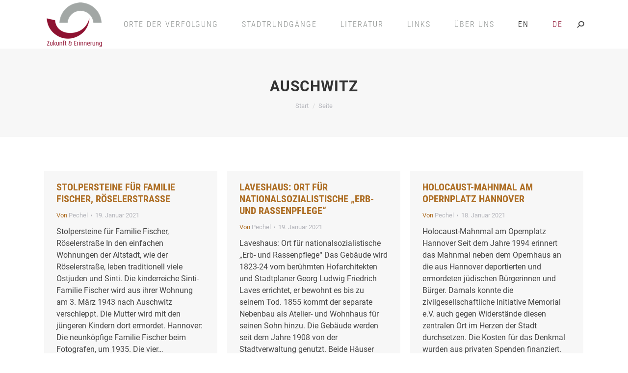

--- FILE ---
content_type: text/html; charset=UTF-8
request_url: https://zukunft-heisst-erinnern.de/tag/auschwitz/
body_size: 17513
content:
<!DOCTYPE html>
<!--[if !(IE 6) | !(IE 7) | !(IE 8)  ]><!-->
<html lang="de-DE" class="no-js">
<!--<![endif]-->
<head>
	<meta charset="UTF-8" />
		<meta name="viewport" content="width=device-width, initial-scale=1, maximum-scale=1, user-scalable=0">
		<meta name="theme-color" content="#8d1231"/>	<link rel="profile" href="https://gmpg.org/xfn/11" />
	<meta name='robots' content='index, follow, max-image-preview:large, max-snippet:-1, max-video-preview:-1' />
	<style>img:is([sizes="auto" i], [sizes^="auto," i]) { contain-intrinsic-size: 3000px 1500px }</style>
	<link rel="alternate" hreflang="en" href="https://zukunft-heisst-erinnern.de/tag/auschwitz-en/?lang=en" />
<link rel="alternate" hreflang="de" href="https://zukunft-heisst-erinnern.de/tag/auschwitz/" />
<link rel="alternate" hreflang="x-default" href="https://zukunft-heisst-erinnern.de/tag/auschwitz/" />

	<!-- This site is optimized with the Yoast SEO plugin v25.9 - https://yoast.com/wordpress/plugins/seo/ -->
	<title>Auschwitz Archive - Zukunft heisst erinnern</title>
	<link rel="canonical" href="https://zukunft-heisst-erinnern.de/tag/auschwitz/" />
	<meta property="og:locale" content="de_DE" />
	<meta property="og:type" content="article" />
	<meta property="og:title" content="Auschwitz Archive - Zukunft heisst erinnern" />
	<meta property="og:url" content="https://zukunft-heisst-erinnern.de/tag/auschwitz/" />
	<meta property="og:site_name" content="Zukunft heisst erinnern" />
	<meta name="twitter:card" content="summary_large_image" />
	<script type="application/ld+json" class="yoast-schema-graph">{"@context":"https://schema.org","@graph":[{"@type":"CollectionPage","@id":"https://zukunft-heisst-erinnern.de/tag/auschwitz/","url":"https://zukunft-heisst-erinnern.de/tag/auschwitz/","name":"Auschwitz Archive - Zukunft heisst erinnern","isPartOf":{"@id":"https://zukunft-heisst-erinnern.de/#website"},"breadcrumb":{"@id":"https://zukunft-heisst-erinnern.de/tag/auschwitz/#breadcrumb"},"inLanguage":"de"},{"@type":"BreadcrumbList","@id":"https://zukunft-heisst-erinnern.de/tag/auschwitz/#breadcrumb","itemListElement":[{"@type":"ListItem","position":1,"name":"Startseite","item":"https://zukunft-heisst-erinnern.de/"},{"@type":"ListItem","position":2,"name":"Auschwitz"}]},{"@type":"WebSite","@id":"https://zukunft-heisst-erinnern.de/#website","url":"https://zukunft-heisst-erinnern.de/","name":"Zukunft heisst erinnern","description":"Ein Rundgang zu Orten des Widerstands und der Verfolgung in Hannover","potentialAction":[{"@type":"SearchAction","target":{"@type":"EntryPoint","urlTemplate":"https://zukunft-heisst-erinnern.de/?s={search_term_string}"},"query-input":{"@type":"PropertyValueSpecification","valueRequired":true,"valueName":"search_term_string"}}],"inLanguage":"de"}]}</script>
	<!-- / Yoast SEO plugin. -->


<link rel='dns-prefetch' href='//maps.googleapis.com' />

<link rel="alternate" type="application/rss+xml" title="Zukunft heisst erinnern &raquo; Feed" href="https://zukunft-heisst-erinnern.de/feed/" />
<link rel="alternate" type="application/rss+xml" title="Zukunft heisst erinnern &raquo; Kommentar-Feed" href="https://zukunft-heisst-erinnern.de/comments/feed/" />
<link rel="alternate" type="application/rss+xml" title="Zukunft heisst erinnern &raquo; Schlagwort-Feed zu Auschwitz" href="https://zukunft-heisst-erinnern.de/tag/auschwitz/feed/" />
<script>
window._wpemojiSettings = {"baseUrl":"https:\/\/s.w.org\/images\/core\/emoji\/16.0.1\/72x72\/","ext":".png","svgUrl":"https:\/\/s.w.org\/images\/core\/emoji\/16.0.1\/svg\/","svgExt":".svg","source":{"concatemoji":"https:\/\/zukunft-heisst-erinnern.de\/wp-includes\/js\/wp-emoji-release.min.js?ver=6.8.3"}};
/*! This file is auto-generated */
!function(s,n){var o,i,e;function c(e){try{var t={supportTests:e,timestamp:(new Date).valueOf()};sessionStorage.setItem(o,JSON.stringify(t))}catch(e){}}function p(e,t,n){e.clearRect(0,0,e.canvas.width,e.canvas.height),e.fillText(t,0,0);var t=new Uint32Array(e.getImageData(0,0,e.canvas.width,e.canvas.height).data),a=(e.clearRect(0,0,e.canvas.width,e.canvas.height),e.fillText(n,0,0),new Uint32Array(e.getImageData(0,0,e.canvas.width,e.canvas.height).data));return t.every(function(e,t){return e===a[t]})}function u(e,t){e.clearRect(0,0,e.canvas.width,e.canvas.height),e.fillText(t,0,0);for(var n=e.getImageData(16,16,1,1),a=0;a<n.data.length;a++)if(0!==n.data[a])return!1;return!0}function f(e,t,n,a){switch(t){case"flag":return n(e,"\ud83c\udff3\ufe0f\u200d\u26a7\ufe0f","\ud83c\udff3\ufe0f\u200b\u26a7\ufe0f")?!1:!n(e,"\ud83c\udde8\ud83c\uddf6","\ud83c\udde8\u200b\ud83c\uddf6")&&!n(e,"\ud83c\udff4\udb40\udc67\udb40\udc62\udb40\udc65\udb40\udc6e\udb40\udc67\udb40\udc7f","\ud83c\udff4\u200b\udb40\udc67\u200b\udb40\udc62\u200b\udb40\udc65\u200b\udb40\udc6e\u200b\udb40\udc67\u200b\udb40\udc7f");case"emoji":return!a(e,"\ud83e\udedf")}return!1}function g(e,t,n,a){var r="undefined"!=typeof WorkerGlobalScope&&self instanceof WorkerGlobalScope?new OffscreenCanvas(300,150):s.createElement("canvas"),o=r.getContext("2d",{willReadFrequently:!0}),i=(o.textBaseline="top",o.font="600 32px Arial",{});return e.forEach(function(e){i[e]=t(o,e,n,a)}),i}function t(e){var t=s.createElement("script");t.src=e,t.defer=!0,s.head.appendChild(t)}"undefined"!=typeof Promise&&(o="wpEmojiSettingsSupports",i=["flag","emoji"],n.supports={everything:!0,everythingExceptFlag:!0},e=new Promise(function(e){s.addEventListener("DOMContentLoaded",e,{once:!0})}),new Promise(function(t){var n=function(){try{var e=JSON.parse(sessionStorage.getItem(o));if("object"==typeof e&&"number"==typeof e.timestamp&&(new Date).valueOf()<e.timestamp+604800&&"object"==typeof e.supportTests)return e.supportTests}catch(e){}return null}();if(!n){if("undefined"!=typeof Worker&&"undefined"!=typeof OffscreenCanvas&&"undefined"!=typeof URL&&URL.createObjectURL&&"undefined"!=typeof Blob)try{var e="postMessage("+g.toString()+"("+[JSON.stringify(i),f.toString(),p.toString(),u.toString()].join(",")+"));",a=new Blob([e],{type:"text/javascript"}),r=new Worker(URL.createObjectURL(a),{name:"wpTestEmojiSupports"});return void(r.onmessage=function(e){c(n=e.data),r.terminate(),t(n)})}catch(e){}c(n=g(i,f,p,u))}t(n)}).then(function(e){for(var t in e)n.supports[t]=e[t],n.supports.everything=n.supports.everything&&n.supports[t],"flag"!==t&&(n.supports.everythingExceptFlag=n.supports.everythingExceptFlag&&n.supports[t]);n.supports.everythingExceptFlag=n.supports.everythingExceptFlag&&!n.supports.flag,n.DOMReady=!1,n.readyCallback=function(){n.DOMReady=!0}}).then(function(){return e}).then(function(){var e;n.supports.everything||(n.readyCallback(),(e=n.source||{}).concatemoji?t(e.concatemoji):e.wpemoji&&e.twemoji&&(t(e.twemoji),t(e.wpemoji)))}))}((window,document),window._wpemojiSettings);
</script>
<style id='wp-emoji-styles-inline-css'>

	img.wp-smiley, img.emoji {
		display: inline !important;
		border: none !important;
		box-shadow: none !important;
		height: 1em !important;
		width: 1em !important;
		margin: 0 0.07em !important;
		vertical-align: -0.1em !important;
		background: none !important;
		padding: 0 !important;
	}
</style>
<style id='classic-theme-styles-inline-css'>
/*! This file is auto-generated */
.wp-block-button__link{color:#fff;background-color:#32373c;border-radius:9999px;box-shadow:none;text-decoration:none;padding:calc(.667em + 2px) calc(1.333em + 2px);font-size:1.125em}.wp-block-file__button{background:#32373c;color:#fff;text-decoration:none}
</style>
<style id='global-styles-inline-css'>
:root{--wp--preset--aspect-ratio--square: 1;--wp--preset--aspect-ratio--4-3: 4/3;--wp--preset--aspect-ratio--3-4: 3/4;--wp--preset--aspect-ratio--3-2: 3/2;--wp--preset--aspect-ratio--2-3: 2/3;--wp--preset--aspect-ratio--16-9: 16/9;--wp--preset--aspect-ratio--9-16: 9/16;--wp--preset--color--black: #000000;--wp--preset--color--cyan-bluish-gray: #abb8c3;--wp--preset--color--white: #FFF;--wp--preset--color--pale-pink: #f78da7;--wp--preset--color--vivid-red: #cf2e2e;--wp--preset--color--luminous-vivid-orange: #ff6900;--wp--preset--color--luminous-vivid-amber: #fcb900;--wp--preset--color--light-green-cyan: #7bdcb5;--wp--preset--color--vivid-green-cyan: #00d084;--wp--preset--color--pale-cyan-blue: #8ed1fc;--wp--preset--color--vivid-cyan-blue: #0693e3;--wp--preset--color--vivid-purple: #9b51e0;--wp--preset--color--accent: #8d1231;--wp--preset--color--dark-gray: #111;--wp--preset--color--light-gray: #767676;--wp--preset--gradient--vivid-cyan-blue-to-vivid-purple: linear-gradient(135deg,rgba(6,147,227,1) 0%,rgb(155,81,224) 100%);--wp--preset--gradient--light-green-cyan-to-vivid-green-cyan: linear-gradient(135deg,rgb(122,220,180) 0%,rgb(0,208,130) 100%);--wp--preset--gradient--luminous-vivid-amber-to-luminous-vivid-orange: linear-gradient(135deg,rgba(252,185,0,1) 0%,rgba(255,105,0,1) 100%);--wp--preset--gradient--luminous-vivid-orange-to-vivid-red: linear-gradient(135deg,rgba(255,105,0,1) 0%,rgb(207,46,46) 100%);--wp--preset--gradient--very-light-gray-to-cyan-bluish-gray: linear-gradient(135deg,rgb(238,238,238) 0%,rgb(169,184,195) 100%);--wp--preset--gradient--cool-to-warm-spectrum: linear-gradient(135deg,rgb(74,234,220) 0%,rgb(151,120,209) 20%,rgb(207,42,186) 40%,rgb(238,44,130) 60%,rgb(251,105,98) 80%,rgb(254,248,76) 100%);--wp--preset--gradient--blush-light-purple: linear-gradient(135deg,rgb(255,206,236) 0%,rgb(152,150,240) 100%);--wp--preset--gradient--blush-bordeaux: linear-gradient(135deg,rgb(254,205,165) 0%,rgb(254,45,45) 50%,rgb(107,0,62) 100%);--wp--preset--gradient--luminous-dusk: linear-gradient(135deg,rgb(255,203,112) 0%,rgb(199,81,192) 50%,rgb(65,88,208) 100%);--wp--preset--gradient--pale-ocean: linear-gradient(135deg,rgb(255,245,203) 0%,rgb(182,227,212) 50%,rgb(51,167,181) 100%);--wp--preset--gradient--electric-grass: linear-gradient(135deg,rgb(202,248,128) 0%,rgb(113,206,126) 100%);--wp--preset--gradient--midnight: linear-gradient(135deg,rgb(2,3,129) 0%,rgb(40,116,252) 100%);--wp--preset--font-size--small: 13px;--wp--preset--font-size--medium: 20px;--wp--preset--font-size--large: 36px;--wp--preset--font-size--x-large: 42px;--wp--preset--spacing--20: 0.44rem;--wp--preset--spacing--30: 0.67rem;--wp--preset--spacing--40: 1rem;--wp--preset--spacing--50: 1.5rem;--wp--preset--spacing--60: 2.25rem;--wp--preset--spacing--70: 3.38rem;--wp--preset--spacing--80: 5.06rem;--wp--preset--shadow--natural: 6px 6px 9px rgba(0, 0, 0, 0.2);--wp--preset--shadow--deep: 12px 12px 50px rgba(0, 0, 0, 0.4);--wp--preset--shadow--sharp: 6px 6px 0px rgba(0, 0, 0, 0.2);--wp--preset--shadow--outlined: 6px 6px 0px -3px rgba(255, 255, 255, 1), 6px 6px rgba(0, 0, 0, 1);--wp--preset--shadow--crisp: 6px 6px 0px rgba(0, 0, 0, 1);}:where(.is-layout-flex){gap: 0.5em;}:where(.is-layout-grid){gap: 0.5em;}body .is-layout-flex{display: flex;}.is-layout-flex{flex-wrap: wrap;align-items: center;}.is-layout-flex > :is(*, div){margin: 0;}body .is-layout-grid{display: grid;}.is-layout-grid > :is(*, div){margin: 0;}:where(.wp-block-columns.is-layout-flex){gap: 2em;}:where(.wp-block-columns.is-layout-grid){gap: 2em;}:where(.wp-block-post-template.is-layout-flex){gap: 1.25em;}:where(.wp-block-post-template.is-layout-grid){gap: 1.25em;}.has-black-color{color: var(--wp--preset--color--black) !important;}.has-cyan-bluish-gray-color{color: var(--wp--preset--color--cyan-bluish-gray) !important;}.has-white-color{color: var(--wp--preset--color--white) !important;}.has-pale-pink-color{color: var(--wp--preset--color--pale-pink) !important;}.has-vivid-red-color{color: var(--wp--preset--color--vivid-red) !important;}.has-luminous-vivid-orange-color{color: var(--wp--preset--color--luminous-vivid-orange) !important;}.has-luminous-vivid-amber-color{color: var(--wp--preset--color--luminous-vivid-amber) !important;}.has-light-green-cyan-color{color: var(--wp--preset--color--light-green-cyan) !important;}.has-vivid-green-cyan-color{color: var(--wp--preset--color--vivid-green-cyan) !important;}.has-pale-cyan-blue-color{color: var(--wp--preset--color--pale-cyan-blue) !important;}.has-vivid-cyan-blue-color{color: var(--wp--preset--color--vivid-cyan-blue) !important;}.has-vivid-purple-color{color: var(--wp--preset--color--vivid-purple) !important;}.has-black-background-color{background-color: var(--wp--preset--color--black) !important;}.has-cyan-bluish-gray-background-color{background-color: var(--wp--preset--color--cyan-bluish-gray) !important;}.has-white-background-color{background-color: var(--wp--preset--color--white) !important;}.has-pale-pink-background-color{background-color: var(--wp--preset--color--pale-pink) !important;}.has-vivid-red-background-color{background-color: var(--wp--preset--color--vivid-red) !important;}.has-luminous-vivid-orange-background-color{background-color: var(--wp--preset--color--luminous-vivid-orange) !important;}.has-luminous-vivid-amber-background-color{background-color: var(--wp--preset--color--luminous-vivid-amber) !important;}.has-light-green-cyan-background-color{background-color: var(--wp--preset--color--light-green-cyan) !important;}.has-vivid-green-cyan-background-color{background-color: var(--wp--preset--color--vivid-green-cyan) !important;}.has-pale-cyan-blue-background-color{background-color: var(--wp--preset--color--pale-cyan-blue) !important;}.has-vivid-cyan-blue-background-color{background-color: var(--wp--preset--color--vivid-cyan-blue) !important;}.has-vivid-purple-background-color{background-color: var(--wp--preset--color--vivid-purple) !important;}.has-black-border-color{border-color: var(--wp--preset--color--black) !important;}.has-cyan-bluish-gray-border-color{border-color: var(--wp--preset--color--cyan-bluish-gray) !important;}.has-white-border-color{border-color: var(--wp--preset--color--white) !important;}.has-pale-pink-border-color{border-color: var(--wp--preset--color--pale-pink) !important;}.has-vivid-red-border-color{border-color: var(--wp--preset--color--vivid-red) !important;}.has-luminous-vivid-orange-border-color{border-color: var(--wp--preset--color--luminous-vivid-orange) !important;}.has-luminous-vivid-amber-border-color{border-color: var(--wp--preset--color--luminous-vivid-amber) !important;}.has-light-green-cyan-border-color{border-color: var(--wp--preset--color--light-green-cyan) !important;}.has-vivid-green-cyan-border-color{border-color: var(--wp--preset--color--vivid-green-cyan) !important;}.has-pale-cyan-blue-border-color{border-color: var(--wp--preset--color--pale-cyan-blue) !important;}.has-vivid-cyan-blue-border-color{border-color: var(--wp--preset--color--vivid-cyan-blue) !important;}.has-vivid-purple-border-color{border-color: var(--wp--preset--color--vivid-purple) !important;}.has-vivid-cyan-blue-to-vivid-purple-gradient-background{background: var(--wp--preset--gradient--vivid-cyan-blue-to-vivid-purple) !important;}.has-light-green-cyan-to-vivid-green-cyan-gradient-background{background: var(--wp--preset--gradient--light-green-cyan-to-vivid-green-cyan) !important;}.has-luminous-vivid-amber-to-luminous-vivid-orange-gradient-background{background: var(--wp--preset--gradient--luminous-vivid-amber-to-luminous-vivid-orange) !important;}.has-luminous-vivid-orange-to-vivid-red-gradient-background{background: var(--wp--preset--gradient--luminous-vivid-orange-to-vivid-red) !important;}.has-very-light-gray-to-cyan-bluish-gray-gradient-background{background: var(--wp--preset--gradient--very-light-gray-to-cyan-bluish-gray) !important;}.has-cool-to-warm-spectrum-gradient-background{background: var(--wp--preset--gradient--cool-to-warm-spectrum) !important;}.has-blush-light-purple-gradient-background{background: var(--wp--preset--gradient--blush-light-purple) !important;}.has-blush-bordeaux-gradient-background{background: var(--wp--preset--gradient--blush-bordeaux) !important;}.has-luminous-dusk-gradient-background{background: var(--wp--preset--gradient--luminous-dusk) !important;}.has-pale-ocean-gradient-background{background: var(--wp--preset--gradient--pale-ocean) !important;}.has-electric-grass-gradient-background{background: var(--wp--preset--gradient--electric-grass) !important;}.has-midnight-gradient-background{background: var(--wp--preset--gradient--midnight) !important;}.has-small-font-size{font-size: var(--wp--preset--font-size--small) !important;}.has-medium-font-size{font-size: var(--wp--preset--font-size--medium) !important;}.has-large-font-size{font-size: var(--wp--preset--font-size--large) !important;}.has-x-large-font-size{font-size: var(--wp--preset--font-size--x-large) !important;}
:where(.wp-block-post-template.is-layout-flex){gap: 1.25em;}:where(.wp-block-post-template.is-layout-grid){gap: 1.25em;}
:where(.wp-block-columns.is-layout-flex){gap: 2em;}:where(.wp-block-columns.is-layout-grid){gap: 2em;}
:root :where(.wp-block-pullquote){font-size: 1.5em;line-height: 1.6;}
</style>
<link rel='stylesheet' id='contact-form-7-css' href='https://zukunft-heisst-erinnern.de/wp-content/plugins/contact-form-7/includes/css/styles.css?ver=6.1.1' media='all' />
<link rel='stylesheet' id='mapsmarkerpro-css' href='https://zukunft-heisst-erinnern.de/wp-content/plugins/maps-marker-pro/css/mapsmarkerpro.css?ver=4.31.1' media='all' />
<link rel='stylesheet' id='wpml-menu-item-0-css' href='https://zukunft-heisst-erinnern.de/wp-content/plugins/sitepress-multilingual-cms/templates/language-switchers/menu-item/style.min.css?ver=1' media='all' />
<style id='wpml-menu-item-0-inline-css'>
.wpml-ls-slot-2, .wpml-ls-slot-2 a, .wpml-ls-slot-2 a:visited{color:#000000;}.wpml-ls-slot-2:hover, .wpml-ls-slot-2:hover a, .wpml-ls-slot-2 a:hover{color:#8d1231;}.wpml-ls-slot-2.wpml-ls-current-language, .wpml-ls-slot-2.wpml-ls-current-language a, .wpml-ls-slot-2.wpml-ls-current-language a:visited{color:#8d1231;}
</style>
<link rel='stylesheet' id='the7-font-css' href='https://zukunft-heisst-erinnern.de/wp-content/themes/dt-the7/fonts/icomoon-the7-font/icomoon-the7-font.min.css?ver=12.5.0' media='all' />
<link rel='stylesheet' id='the7-awesome-fonts-css' href='https://zukunft-heisst-erinnern.de/wp-content/themes/dt-the7/fonts/FontAwesome/css/all.min.css?ver=12.5.0' media='all' />
<link rel='stylesheet' id='the7-awesome-fonts-back-css' href='https://zukunft-heisst-erinnern.de/wp-content/themes/dt-the7/fonts/FontAwesome/back-compat.min.css?ver=12.5.0' media='all' />
<link rel='stylesheet' id='the7-Defaults-css' href='https://zukunft-heisst-erinnern.de/wp-content/uploads/smile_fonts/Defaults/Defaults.css?ver=6.8.3' media='all' />
<link rel='stylesheet' id='borlabs-cookie-custom-css' href='https://zukunft-heisst-erinnern.de/wp-content/cache/borlabs-cookie/1/borlabs-cookie-1-de.css?ver=3.3.23-89' media='all' />
<link rel='stylesheet' id='js_composer_front-css' href='https://zukunft-heisst-erinnern.de/wp-content/plugins/js_composer/assets/css/js_composer.min.css?ver=8.6.1' media='all' />
<link rel='stylesheet' id='dt-web-fonts-css' href='//zukunft-heisst-erinnern.de/wp-content/uploads/omgf/dt-web-fonts/dt-web-fonts.css?ver=1666362018' media='all' />
<link rel='stylesheet' id='dt-main-css' href='https://zukunft-heisst-erinnern.de/wp-content/themes/dt-the7/css/main.min.css?ver=12.5.0' media='all' />
<link rel='stylesheet' id='the7-custom-scrollbar-css' href='https://zukunft-heisst-erinnern.de/wp-content/themes/dt-the7/lib/custom-scrollbar/custom-scrollbar.min.css?ver=12.5.0' media='all' />
<link rel='stylesheet' id='the7-wpbakery-css' href='https://zukunft-heisst-erinnern.de/wp-content/themes/dt-the7/css/wpbakery.min.css?ver=12.5.0' media='all' />
<link rel='stylesheet' id='the7-css-vars-css' href='https://zukunft-heisst-erinnern.de/wp-content/uploads/the7-css/css-vars.css?ver=659300d9fdbd' media='all' />
<link rel='stylesheet' id='dt-custom-css' href='https://zukunft-heisst-erinnern.de/wp-content/uploads/the7-css/custom.css?ver=659300d9fdbd' media='all' />
<link rel='stylesheet' id='dt-media-css' href='https://zukunft-heisst-erinnern.de/wp-content/uploads/the7-css/media.css?ver=659300d9fdbd' media='all' />
<link rel='stylesheet' id='the7-elements-css' href='https://zukunft-heisst-erinnern.de/wp-content/uploads/the7-css/post-type-dynamic.css?ver=659300d9fdbd' media='all' />
<link rel='stylesheet' id='style-css' href='https://zukunft-heisst-erinnern.de/wp-content/themes/dt-the7-child/style.css?ver=12.5.0' media='all' />
<link rel='stylesheet' id='ultimate-vc-addons-style-min-css' href='https://zukunft-heisst-erinnern.de/wp-content/plugins/Ultimate_VC_Addons/assets/min-css/ultimate.min.css?ver=3.21.1' media='all' />
<link rel='stylesheet' id='ultimate-vc-addons-icons-css' href='https://zukunft-heisst-erinnern.de/wp-content/plugins/Ultimate_VC_Addons/assets/css/icons.css?ver=3.21.1' media='all' />
<link rel='stylesheet' id='ultimate-vc-addons-vidcons-css' href='https://zukunft-heisst-erinnern.de/wp-content/plugins/Ultimate_VC_Addons/assets/fonts/vidcons.css?ver=3.21.1' media='all' />
<script src="https://zukunft-heisst-erinnern.de/wp-includes/js/jquery/jquery.min.js?ver=3.7.1" id="jquery-core-js"></script>
<script src="https://zukunft-heisst-erinnern.de/wp-includes/js/jquery/jquery-migrate.min.js?ver=3.4.1" id="jquery-migrate-js"></script>
<script id="wpml-cookie-js-extra">
var wpml_cookies = {"wp-wpml_current_language":{"value":"de","expires":1,"path":"\/"}};
var wpml_cookies = {"wp-wpml_current_language":{"value":"de","expires":1,"path":"\/"}};
</script>
<script src="https://zukunft-heisst-erinnern.de/wp-content/plugins/sitepress-multilingual-cms/res/js/cookies/language-cookie.js?ver=481990" id="wpml-cookie-js" defer data-wp-strategy="defer"></script>
<script src="//zukunft-heisst-erinnern.de/wp-content/plugins/revslider/sr6/assets/js/rbtools.min.js?ver=6.7.37" async id="tp-tools-js"></script>
<script src="//zukunft-heisst-erinnern.de/wp-content/plugins/revslider/sr6/assets/js/rs6.min.js?ver=6.7.37" async id="revmin-js"></script>
<script data-no-optimize="1" data-no-minify="1" data-cfasync="false" src="https://zukunft-heisst-erinnern.de/wp-content/cache/borlabs-cookie/1/borlabs-cookie-config-de.json.js?ver=3.3.23-114" id="borlabs-cookie-config-js"></script>
<script data-no-optimize="1" data-no-minify="1" data-cfasync="false" src="https://zukunft-heisst-erinnern.de/wp-content/plugins/borlabs-cookie/assets/javascript/borlabs-cookie-prioritize.min.js?ver=3.3.23" id="borlabs-cookie-prioritize-js"></script>
<script id="dt-above-fold-js-extra">
var dtLocal = {"themeUrl":"https:\/\/zukunft-heisst-erinnern.de\/wp-content\/themes\/dt-the7","passText":"Um diesen gesch\u00fctzten Eintrag anzusehen, geben Sie bitte das Passwort ein:","moreButtonText":{"loading":"Lade...","loadMore":"Mehr laden"},"postID":"6401","ajaxurl":"https:\/\/zukunft-heisst-erinnern.de\/wp-admin\/admin-ajax.php","REST":{"baseUrl":"https:\/\/zukunft-heisst-erinnern.de\/wp-json\/the7\/v1","endpoints":{"sendMail":"\/send-mail"}},"contactMessages":{"required":"One or more fields have an error. Please check and try again.","terms":"Please accept the privacy policy.","fillTheCaptchaError":"Please, fill the captcha."},"captchaSiteKey":"","ajaxNonce":"3e647c693c","pageData":{"type":"archive","template":"archive","layout":"masonry"},"themeSettings":{"smoothScroll":"off","lazyLoading":false,"desktopHeader":{"height":99},"ToggleCaptionEnabled":"disabled","ToggleCaption":"Navigation","floatingHeader":{"showAfter":140,"showMenu":false,"height":60,"logo":{"showLogo":true,"html":"","url":"https:\/\/zukunft-heisst-erinnern.de\/"}},"topLine":{"floatingTopLine":{"logo":{"showLogo":false,"html":""}}},"mobileHeader":{"firstSwitchPoint":1050,"secondSwitchPoint":778,"firstSwitchPointHeight":80,"secondSwitchPointHeight":80,"mobileToggleCaptionEnabled":"disabled","mobileToggleCaption":"Menu"},"stickyMobileHeaderFirstSwitch":{"logo":{"html":"<img class=\" preload-me\" src=\"https:\/\/zukunft-heisst-erinnern.de\/wp-content\/uploads\/2015\/10\/logo_zukunfterinnerung-kl.png\" srcset=\"https:\/\/zukunft-heisst-erinnern.de\/wp-content\/uploads\/2015\/10\/logo_zukunfterinnerung-kl.png 124w\" width=\"124\" height=\"99\"   sizes=\"124px\" alt=\"Zukunft heisst erinnern\" \/>"}},"stickyMobileHeaderSecondSwitch":{"logo":{"html":"<img class=\" preload-me\" src=\"https:\/\/zukunft-heisst-erinnern.de\/wp-content\/uploads\/2015\/10\/logo_zukunfterinnerung-kl.png\" srcset=\"https:\/\/zukunft-heisst-erinnern.de\/wp-content\/uploads\/2015\/10\/logo_zukunfterinnerung-kl.png 124w\" width=\"124\" height=\"99\"   sizes=\"124px\" alt=\"Zukunft heisst erinnern\" \/>"}},"sidebar":{"switchPoint":990},"boxedWidth":"1340px"},"VCMobileScreenWidth":"768"};
var dtShare = {"shareButtonText":{"facebook":"Share on Facebook","twitter":"Share on X","pinterest":"Pin it","linkedin":"Share on Linkedin","whatsapp":"Share on Whatsapp"},"overlayOpacity":"85"};
</script>
<script src="https://zukunft-heisst-erinnern.de/wp-content/themes/dt-the7/js/above-the-fold.min.js?ver=12.5.0" id="dt-above-fold-js"></script>
<script src="https://zukunft-heisst-erinnern.de/wp-content/plugins/Ultimate_VC_Addons/assets/min-js/modernizr-custom.min.js?ver=3.21.1" id="ultimate-vc-addons-modernizr-js"></script>
<script src="https://zukunft-heisst-erinnern.de/wp-content/plugins/Ultimate_VC_Addons/assets/min-js/jquery-ui.min.js?ver=3.21.1" id="jquery_ui-js"></script>
<script src="https://maps.googleapis.com/maps/api/js" id="ultimate-vc-addons-googleapis-js"></script>
<script src="https://zukunft-heisst-erinnern.de/wp-includes/js/jquery/ui/core.min.js?ver=1.13.3" id="jquery-ui-core-js"></script>
<script src="https://zukunft-heisst-erinnern.de/wp-includes/js/jquery/ui/mouse.min.js?ver=1.13.3" id="jquery-ui-mouse-js"></script>
<script src="https://zukunft-heisst-erinnern.de/wp-includes/js/jquery/ui/slider.min.js?ver=1.13.3" id="jquery-ui-slider-js"></script>
<script src="https://zukunft-heisst-erinnern.de/wp-content/plugins/Ultimate_VC_Addons/assets/min-js/jquery-ui-labeledslider.min.js?ver=3.21.1" id="ultimate-vc-addons_range_tick-js"></script>
<script src="https://zukunft-heisst-erinnern.de/wp-content/plugins/Ultimate_VC_Addons/assets/min-js/ultimate.min.js?ver=3.21.1" id="ultimate-vc-addons-script-js"></script>
<script src="https://zukunft-heisst-erinnern.de/wp-content/plugins/Ultimate_VC_Addons/assets/min-js/modal-all.min.js?ver=3.21.1" id="ultimate-vc-addons-modal-all-js"></script>
<script src="https://zukunft-heisst-erinnern.de/wp-content/plugins/Ultimate_VC_Addons/assets/min-js/jparallax.min.js?ver=3.21.1" id="ultimate-vc-addons-jquery.shake-js"></script>
<script src="https://zukunft-heisst-erinnern.de/wp-content/plugins/Ultimate_VC_Addons/assets/min-js/vhparallax.min.js?ver=3.21.1" id="ultimate-vc-addons-jquery.vhparallax-js"></script>
<script src="https://zukunft-heisst-erinnern.de/wp-content/plugins/Ultimate_VC_Addons/assets/min-js/ultimate_bg.min.js?ver=3.21.1" id="ultimate-vc-addons-row-bg-js"></script>
<script src="https://zukunft-heisst-erinnern.de/wp-content/plugins/Ultimate_VC_Addons/assets/min-js/mb-YTPlayer.min.js?ver=3.21.1" id="ultimate-vc-addons-jquery.ytplayer-js"></script>
<script></script><link rel="https://api.w.org/" href="https://zukunft-heisst-erinnern.de/wp-json/" /><link rel="alternate" title="JSON" type="application/json" href="https://zukunft-heisst-erinnern.de/wp-json/wp/v2/tags/182" /><link rel="EditURI" type="application/rsd+xml" title="RSD" href="https://zukunft-heisst-erinnern.de/xmlrpc.php?rsd" />
<meta name="generator" content="WordPress 6.8.3" />
<meta name="generator" content="WPML ver:4.8.1 stt:1,3;" />
<style>.recentcomments a{display:inline !important;padding:0 !important;margin:0 !important;}</style><meta name="generator" content="Powered by WPBakery Page Builder - drag and drop page builder for WordPress."/>
<meta name="generator" content="Powered by Slider Revolution 6.7.37 - responsive, Mobile-Friendly Slider Plugin for WordPress with comfortable drag and drop interface." />
<link rel="icon" href="https://zukunft-heisst-erinnern.de/wp-content/uploads/2021/01/Icon16.jpg" type="image/jpeg" sizes="16x16"/><link rel="icon" href="https://zukunft-heisst-erinnern.de/wp-content/uploads/2021/01/Icon32.jpg" type="image/jpeg" sizes="32x32"/><link rel="apple-touch-icon" href="https://zukunft-heisst-erinnern.de/wp-content/uploads/2021/01/Icon60.jpg"><link rel="apple-touch-icon" sizes="76x76" href="https://zukunft-heisst-erinnern.de/wp-content/uploads/2021/01/Icon76.jpg"><link rel="apple-touch-icon" sizes="120x120" href="https://zukunft-heisst-erinnern.de/wp-content/uploads/2021/01/Icon120.jpg"><link rel="apple-touch-icon" sizes="152x152" href="https://zukunft-heisst-erinnern.de/wp-content/uploads/2021/01/Icon152.jpg"><script>function setREVStartSize(e){
			//window.requestAnimationFrame(function() {
				window.RSIW = window.RSIW===undefined ? window.innerWidth : window.RSIW;
				window.RSIH = window.RSIH===undefined ? window.innerHeight : window.RSIH;
				try {
					var pw = document.getElementById(e.c).parentNode.offsetWidth,
						newh;
					pw = pw===0 || isNaN(pw) || (e.l=="fullwidth" || e.layout=="fullwidth") ? window.RSIW : pw;
					e.tabw = e.tabw===undefined ? 0 : parseInt(e.tabw);
					e.thumbw = e.thumbw===undefined ? 0 : parseInt(e.thumbw);
					e.tabh = e.tabh===undefined ? 0 : parseInt(e.tabh);
					e.thumbh = e.thumbh===undefined ? 0 : parseInt(e.thumbh);
					e.tabhide = e.tabhide===undefined ? 0 : parseInt(e.tabhide);
					e.thumbhide = e.thumbhide===undefined ? 0 : parseInt(e.thumbhide);
					e.mh = e.mh===undefined || e.mh=="" || e.mh==="auto" ? 0 : parseInt(e.mh,0);
					if(e.layout==="fullscreen" || e.l==="fullscreen")
						newh = Math.max(e.mh,window.RSIH);
					else{
						e.gw = Array.isArray(e.gw) ? e.gw : [e.gw];
						for (var i in e.rl) if (e.gw[i]===undefined || e.gw[i]===0) e.gw[i] = e.gw[i-1];
						e.gh = e.el===undefined || e.el==="" || (Array.isArray(e.el) && e.el.length==0)? e.gh : e.el;
						e.gh = Array.isArray(e.gh) ? e.gh : [e.gh];
						for (var i in e.rl) if (e.gh[i]===undefined || e.gh[i]===0) e.gh[i] = e.gh[i-1];
											
						var nl = new Array(e.rl.length),
							ix = 0,
							sl;
						e.tabw = e.tabhide>=pw ? 0 : e.tabw;
						e.thumbw = e.thumbhide>=pw ? 0 : e.thumbw;
						e.tabh = e.tabhide>=pw ? 0 : e.tabh;
						e.thumbh = e.thumbhide>=pw ? 0 : e.thumbh;
						for (var i in e.rl) nl[i] = e.rl[i]<window.RSIW ? 0 : e.rl[i];
						sl = nl[0];
						for (var i in nl) if (sl>nl[i] && nl[i]>0) { sl = nl[i]; ix=i;}
						var m = pw>(e.gw[ix]+e.tabw+e.thumbw) ? 1 : (pw-(e.tabw+e.thumbw)) / (e.gw[ix]);
						newh =  (e.gh[ix] * m) + (e.tabh + e.thumbh);
					}
					var el = document.getElementById(e.c);
					if (el!==null && el) el.style.height = newh+"px";
					el = document.getElementById(e.c+"_wrapper");
					if (el!==null && el) {
						el.style.height = newh+"px";
						el.style.display = "block";
					}
				} catch(e){
					console.log("Failure at Presize of Slider:" + e)
				}
			//});
		  };</script>
<noscript><style> .wpb_animate_when_almost_visible { opacity: 1; }</style></noscript><style id='the7-custom-inline-css' type='text/css'>
/* Reihenfolge ändern - erst der rechte Conrtainer 
 @media all and (max-width: 767px) {
   .divcontainerfirst {
      order: -1;
   }
}
*/

/* Lighbox BU etwas breiter */
.pswp__caption__center {
    max-width: 480px;
}
/* Lighbox ohne Bildnamen */
.pswp__caption h5 {
    display: none;
}

/* Marker Popup Text kleiner*/
h6{
	font: normal 12px / 14px "Roboto", Helvetica, Arial, Verdana, sans-serif;
}

/* Bild im Marker Popup auf der Karte */
.maps-marker-pro .mmp-list-popup img, .maps-marker-pro .mmp-popup img {
    max-width: 100px;
    height: 100px;
}

/* Höhhe Popup auf der Karte festlegen */
.leaflet-popup-content-wrapper, .leaflet-popup-tip {
     min-height: 130px;
}

/* Ebenen Lyer zur Kartenauswahl weg */
.leaflet-right .leaflet-control {
	display: none;
}

/* Textauszug weiß */
.textauszug {
	color: #ffffff;
}


@media only screen and (max-width: 480px) {
    h2  {
    letter-spacing: 2px;
   }
	.wf-container {
	  font: normal 300 16px / 20px "Roboto", Helvetica, Arial, Verdana, sans-serif;
		}
	.vc_btn3-container {
    margin-bottom: 0px;
}
.textauszug {
	font: normal 300 16px / 20px "Roboto", Helvetica, Arial, Verdana, sans-serif;
}
	
	
}


</style>
</head>
<body id="the7-body" class="archive tag tag-auschwitz tag-182 wp-embed-responsive wp-theme-dt-the7 wp-child-theme-dt-the7-child the7-core-ver-2.7.12 layout-masonry description-under-image dt-responsive-on right-mobile-menu-close-icon ouside-menu-close-icon mobile-hamburger-close-bg-enable mobile-hamburger-close-bg-hover-enable  fade-medium-mobile-menu-close-icon fade-medium-menu-close-icon srcset-enabled btn-flat custom-btn-color custom-btn-hover-color floating-mobile-menu-icon top-header first-switch-logo-left first-switch-menu-right second-switch-logo-left second-switch-menu-right right-mobile-menu layzr-loading-on no-avatars popup-message-style the7-ver-12.5.0 dt-fa-compatibility wpb-js-composer js-comp-ver-8.6.1 vc_responsive">
<!-- The7 12.5.0 -->

<div id="page" >
	<a class="skip-link screen-reader-text" href="#content">Zum Inhalt springen</a>

<div class="masthead inline-header right widgets full-height shadow-mobile-header-decoration small-mobile-menu-icon dt-parent-menu-clickable show-sub-menu-on-hover"  role="banner">

	<div class="top-bar line-content top-bar-empty top-bar-line-hide">
	<div class="top-bar-bg" ></div>
	<div class="mini-widgets left-widgets"></div><div class="mini-widgets right-widgets"></div></div>

	<header class="header-bar">

		<div class="branding">
	<div id="site-title" class="assistive-text">Zukunft heisst erinnern</div>
	<div id="site-description" class="assistive-text">Ein Rundgang zu Orten des Widerstands und der Verfolgung in Hannover</div>
	<a class="" href="https://zukunft-heisst-erinnern.de/"><img class=" preload-me" src="https://zukunft-heisst-erinnern.de/wp-content/uploads/2015/10/logo_zukunfterinnerung-kl.png" srcset="https://zukunft-heisst-erinnern.de/wp-content/uploads/2015/10/logo_zukunfterinnerung-kl.png 124w" width="124" height="99"   sizes="124px" alt="Zukunft heisst erinnern" /></a></div>

		<ul id="primary-menu" class="main-nav outside-item-remove-margin"><li class="menu-item menu-item-type-post_type menu-item-object-page menu-item-773 first depth-0"><a href='https://zukunft-heisst-erinnern.de/orte-der-verfolgung/' data-level='1'><span class="menu-item-text"><span class="menu-text">Orte der Verfolgung</span></span></a></li> <li class="menu-item menu-item-type-post_type menu-item-object-page menu-item-3672 depth-0"><a href='https://zukunft-heisst-erinnern.de/stadtrundgaenge/' data-level='1'><span class="menu-item-text"><span class="menu-text">Stadtrundgänge</span></span></a></li> <li class="menu-item menu-item-type-post_type menu-item-object-page menu-item-1026 depth-0"><a href='https://zukunft-heisst-erinnern.de/literatur/' data-level='1'><span class="menu-item-text"><span class="menu-text">Literatur</span></span></a></li> <li class="menu-item menu-item-type-post_type menu-item-object-page menu-item-2186 depth-0"><a href='https://zukunft-heisst-erinnern.de/links/' data-level='1'><span class="menu-item-text"><span class="menu-text">Links</span></span></a></li> <li class="menu-item menu-item-type-post_type menu-item-object-page menu-item-2128 depth-0"><a href='https://zukunft-heisst-erinnern.de/ueber-uns-2/' data-level='1'><span class="menu-item-text"><span class="menu-text">Über uns</span></span></a></li> <li class="menu-item wpml-ls-slot-2 wpml-ls-item wpml-ls-item-en wpml-ls-menu-item wpml-ls-first-item menu-item-type-wpml_ls_menu_item menu-item-object-wpml_ls_menu_item menu-item-wpml-ls-2-en depth-0"><a href='https://zukunft-heisst-erinnern.de/tag/auschwitz-en/?lang=en' title='Wechseln zu EN' data-level='1' aria-label='Wechseln zu EN' role='menuitem'><span class="menu-item-text"><span class="menu-text"><span class="wpml-ls-display">EN</span></span></span></a></li> <li class="menu-item wpml-ls-slot-2 wpml-ls-item wpml-ls-item-de wpml-ls-current-language wpml-ls-menu-item wpml-ls-last-item menu-item-type-wpml_ls_menu_item menu-item-object-wpml_ls_menu_item menu-item-wpml-ls-2-de last depth-0"><a href='https://zukunft-heisst-erinnern.de/tag/auschwitz/' title='Wechseln zu DE' data-level='1' aria-label='Wechseln zu DE' role='menuitem'><span class="menu-item-text"><span class="menu-text"><span class="wpml-ls-display">DE</span></span></span></a></li> </ul>
		<div class="mini-widgets"><div class="mini-search show-on-desktop near-logo-first-switch near-logo-second-switch popup-search custom-icon"><form class="searchform mini-widget-searchform" role="search" method="get" action="https://zukunft-heisst-erinnern.de/">

	<div class="screen-reader-text">Search:</div>

	
		<a href="" class="submit text-disable"><i class=" mw-icon the7-mw-icon-search-bold"></i></a>
		<div class="popup-search-wrap">
			<input type="text" aria-label="Search" class="field searchform-s" name="s" value="" placeholder="Text eingeben und Enter drücken" title="Search form"/>
			<a href="" class="search-icon"><i class="the7-mw-icon-search"></i></a>
		</div>

	<input type="hidden" name="lang" value="de"/>		<input type="submit" class="assistive-text searchsubmit" value="Los!"/>
</form>
</div></div>
	</header>

</div>
<div role="navigation" aria-label="Main Menu" class="dt-mobile-header mobile-menu-show-divider">
	<div class="dt-close-mobile-menu-icon" aria-label="Close" role="button" tabindex="0"><div class="close-line-wrap"><span class="close-line"></span><span class="close-line"></span><span class="close-line"></span></div></div>	<ul id="mobile-menu" class="mobile-main-nav">
		<li class="menu-item menu-item-type-post_type menu-item-object-page menu-item-773 first depth-0"><a href='https://zukunft-heisst-erinnern.de/orte-der-verfolgung/' data-level='1'><span class="menu-item-text"><span class="menu-text">Orte der Verfolgung</span></span></a></li> <li class="menu-item menu-item-type-post_type menu-item-object-page menu-item-3672 depth-0"><a href='https://zukunft-heisst-erinnern.de/stadtrundgaenge/' data-level='1'><span class="menu-item-text"><span class="menu-text">Stadtrundgänge</span></span></a></li> <li class="menu-item menu-item-type-post_type menu-item-object-page menu-item-1026 depth-0"><a href='https://zukunft-heisst-erinnern.de/literatur/' data-level='1'><span class="menu-item-text"><span class="menu-text">Literatur</span></span></a></li> <li class="menu-item menu-item-type-post_type menu-item-object-page menu-item-2186 depth-0"><a href='https://zukunft-heisst-erinnern.de/links/' data-level='1'><span class="menu-item-text"><span class="menu-text">Links</span></span></a></li> <li class="menu-item menu-item-type-post_type menu-item-object-page menu-item-2128 depth-0"><a href='https://zukunft-heisst-erinnern.de/ueber-uns-2/' data-level='1'><span class="menu-item-text"><span class="menu-text">Über uns</span></span></a></li> <li class="menu-item wpml-ls-slot-2 wpml-ls-item wpml-ls-item-en wpml-ls-menu-item wpml-ls-first-item menu-item-type-wpml_ls_menu_item menu-item-object-wpml_ls_menu_item menu-item-wpml-ls-2-en depth-0"><a href='https://zukunft-heisst-erinnern.de/tag/auschwitz-en/?lang=en' title='Wechseln zu EN' data-level='1' aria-label='Wechseln zu EN' role='menuitem'><span class="menu-item-text"><span class="menu-text"><span class="wpml-ls-display">EN</span></span></span></a></li> <li class="menu-item wpml-ls-slot-2 wpml-ls-item wpml-ls-item-de wpml-ls-current-language wpml-ls-menu-item wpml-ls-last-item menu-item-type-wpml_ls_menu_item menu-item-object-wpml_ls_menu_item menu-item-wpml-ls-2-de last depth-0"><a href='https://zukunft-heisst-erinnern.de/tag/auschwitz/' title='Wechseln zu DE' data-level='1' aria-label='Wechseln zu DE' role='menuitem'><span class="menu-item-text"><span class="menu-text"><span class="wpml-ls-display">DE</span></span></span></a></li> 	</ul>
	<div class='mobile-mini-widgets-in-menu'></div>
</div>

		<div class="page-title title-center solid-bg breadcrumbs-mobile-off page-title-responsive-enabled">
			<div class="wf-wrap">

				<div class="page-title-head hgroup"><h1 ><span>Auschwitz</span></h1></div><div class="page-title-breadcrumbs"><div class="assistive-text">Sie befinden sich hier:</div><ol class="breadcrumbs text-small" itemscope itemtype="https://schema.org/BreadcrumbList"><li itemprop="itemListElement" itemscope itemtype="https://schema.org/ListItem"><a itemprop="item" href="https://zukunft-heisst-erinnern.de/" title="Start"><span itemprop="name">Start</span></a><meta itemprop="position" content="1" /></li><li class="current" itemprop="itemListElement" itemscope itemtype="https://schema.org/ListItem"><span itemprop="name">Seite</span><meta itemprop="position" content="2" /></li></ol></div>			</div>
		</div>

		

<div id="main" class="sidebar-none sidebar-divider-vertical">

	
	<div class="main-gradient"></div>
	<div class="wf-wrap">
	<div class="wf-container-main">

	

	<!-- Content -->
	<div id="content" class="content" role="main">

		<div class="wf-container loading-effect-fade-in iso-container bg-under-post description-under-image content-align-left" data-padding="10px" data-cur-page="1" data-width="320px" data-columns="3">
<div class="wf-cell iso-item" data-post-id="6401" data-date="2021-01-19T13:11:41+01:00" data-name="Stolpersteine für Familie Fischer, Röselerstraße">
	<article class="post no-img post-6401 page type-page status-publish hentry category-orte tag-antiziganismus tag-auschwitz tag-bergen-belsen tag-hannover tag-konzentrationslager tag-nationalsozialismus tag-ns-zeit tag-ravensbrueck tag-sinti tag-stadtrundgang tag-sterilisierung tag-stolpersteine tag-zweiter-weltkrieg bg-on fullwidth-img description-off">

		
		<div class="blog-content wf-td">
			<h3 class="entry-title"><a href="https://zukunft-heisst-erinnern.de/orte-der-verfolgung/stolpersteine-familie-fischer/" title="Stolpersteine für Familie Fischer, Röselerstraße" rel="bookmark">Stolpersteine für Familie Fischer, Röselerstraße</a></h3>

			<div class="entry-meta"><a class="author vcard" href="https://zukunft-heisst-erinnern.de/author/pechel/" title="Zeige alle Beiträge von Pechel" rel="author">Von <span class="fn">Pechel</span></a><a href="javascript:void(0);" title="13:11" class="data-link" rel="bookmark"><time class="entry-date updated" datetime="2021-01-19T13:11:41+01:00">19. Januar 2021</time></a></div><p>Stolpersteine für Familie Fischer, Röselerstraße In den einfachen Wohnungen der Altstadt, wie der Röselerstraße, leben traditionell viele Ostjuden und Sinti. Die kinderreiche Sinti-Familie Fischer wird aus ihrer Wohnung am 3. März 1943 nach Auschwitz verschleppt. Die Mutter wird mit den jüngeren Kindern dort ermordet. Hannover: Die neunköpfige Familie Fischer beim Fotografen, um 1935. Die vier&hellip;</p>

		</div>

	</article>

</div>
<div class="wf-cell iso-item" data-post-id="8599" data-date="2021-01-19T09:33:27+01:00" data-name="Laveshaus: Ort für nationalsozialistische &quot;Erb- und Rassenpflege&quot;">
	<article class="post no-img post-8599 page type-page status-publish hentry category-orte tag-auschwitz tag-deportation tag-erinnerunskultur-hannover tag-hannover tag-konzentrationslager tag-nationalsozialismus tag-ns-zeit tag-sinti tag-stadtrundgang tag-sterilisierung tag-zeitzentrum-zivilcourage tag-zwangsarbeit tag-zweiter-weltkrieg bg-on fullwidth-img description-off">

		
		<div class="blog-content wf-td">
			<h3 class="entry-title"><a href="https://zukunft-heisst-erinnern.de/orte-der-verfolgung/laveshaus-gesundheitsamt/" title="Laveshaus: Ort für nationalsozialistische &#8222;Erb- und Rassenpflege&#8220;" rel="bookmark">Laveshaus: Ort für nationalsozialistische &#8222;Erb- und Rassenpflege&#8220;</a></h3>

			<div class="entry-meta"><a class="author vcard" href="https://zukunft-heisst-erinnern.de/author/pechel/" title="Zeige alle Beiträge von Pechel" rel="author">Von <span class="fn">Pechel</span></a><a href="javascript:void(0);" title="9:33" class="data-link" rel="bookmark"><time class="entry-date updated" datetime="2021-01-19T09:33:27+01:00">19. Januar 2021</time></a></div><p>Laveshaus: Ort für nationalsozialistische &#8222;Erb- und Rassenpflege&#8220; Das Gebäude wird 1823-24 vom berühmten Hofarchitekten und Stadtplaner Georg Ludwig Friedrich Laves errichtet, er bewohnt es bis zu seinem Tod. 1855 kommt der separate Nebenbau als Atelier- und Wohnhaus für seinen Sohn hinzu. Die Gebäude werden seit dem Jahre 1908 von der Stadtverwaltung genutzt. Beide Häuser überstehen&hellip;</p>

		</div>

	</article>

</div>
<div class="wf-cell iso-item" data-post-id="6231" data-date="2021-01-18T14:01:24+01:00" data-name="Holocaust-Mahnmal am Opernplatz Hannover">
	<article class="post no-img post-6231 page type-page status-publish hentry category-orte tag-auschwitz tag-deportation tag-erinnerung tag-erinnerunskultur-hannover tag-gedaechtnis tag-gestapo tag-hannover tag-holocaust tag-holocaust-denkmal tag-juden tag-konzentrationslager tag-nationalsozialismus tag-novemberpogrom tag-ns-zeit tag-rigaer-ghetto tag-stadtrundgang tag-theresienstadt tag-warschauer-ghetto bg-on fullwidth-img description-off">

		
		<div class="blog-content wf-td">
			<h3 class="entry-title"><a href="https://zukunft-heisst-erinnern.de/orte-der-verfolgung/holocaust-mahnmal/" title="Holocaust-Mahnmal am Opernplatz Hannover" rel="bookmark">Holocaust-Mahnmal am Opernplatz Hannover</a></h3>

			<div class="entry-meta"><a class="author vcard" href="https://zukunft-heisst-erinnern.de/author/pechel/" title="Zeige alle Beiträge von Pechel" rel="author">Von <span class="fn">Pechel</span></a><a href="javascript:void(0);" title="14:01" class="data-link" rel="bookmark"><time class="entry-date updated" datetime="2021-01-18T14:01:24+01:00">18. Januar 2021</time></a></div><p>Holocaust-Mahnmal am Opernplatz Hannover Seit dem Jahre 1994 erinnert das Mahnmal neben dem Opernhaus an die aus Hannover deportierten und ermordeten jüdischen Bürgerinnen und Bürger. Damals konnte die zivilgesellschaftliche Initiative Memorial e.V. auch gegen Widerstände diesen zentralen Ort im Herzen der Stadt durchsetzen. Die Kosten für das Denkmal wurden aus privaten Spenden finanziert. Hannover: Die&hellip;</p>

		</div>

	</article>

</div></div>
	</div><!-- #content -->

	

			</div><!-- .wf-container -->
		</div><!-- .wf-wrap -->

	
	</div><!-- #main -->

	


	<!-- !Footer -->
	<footer id="footer" class="footer solid-bg">

		
<!-- !Bottom-bar -->
<div id="bottom-bar" class="solid-bg logo-left" role="contentinfo">
    <div class="wf-wrap">
        <div class="wf-container-bottom">

			
                <div class="wf-float-left">

					<a href="http://zukunft-heisst-erinnern.de/impressum/">Impressum</a>  |  <a href="http://zukunft-heisst-erinnern.de/datenschutz/">Datenschutz</a>
                </div>

			
            <div class="wf-float-right">

				<div class="bottom-text-block"><span class="borlabs-cookie-open-dialog-preferences " data-borlabs-cookie-title="Cookie Einstellungen" data-borlabs-cookie-type="link" ></span>
</div>
            </div>

        </div><!-- .wf-container-bottom -->
    </div><!-- .wf-wrap -->
</div><!-- #bottom-bar -->
	</footer><!-- #footer -->

<a href="#" class="scroll-top"><svg version="1.1" id="Layer_1" xmlns="http://www.w3.org/2000/svg" xmlns:xlink="http://www.w3.org/1999/xlink" x="0px" y="0px"
	 viewBox="0 0 16 16" style="enable-background:new 0 0 16 16;" xml:space="preserve">
<path d="M11.7,6.3l-3-3C8.5,3.1,8.3,3,8,3c0,0,0,0,0,0C7.7,3,7.5,3.1,7.3,3.3l-3,3c-0.4,0.4-0.4,1,0,1.4c0.4,0.4,1,0.4,1.4,0L7,6.4
	V12c0,0.6,0.4,1,1,1s1-0.4,1-1V6.4l1.3,1.3c0.4,0.4,1,0.4,1.4,0C11.9,7.5,12,7.3,12,7S11.9,6.5,11.7,6.3z"/>
</svg><span class="screen-reader-text">Go to Top</span></a>

</div><!-- #page -->


		<script>
			window.RS_MODULES = window.RS_MODULES || {};
			window.RS_MODULES.modules = window.RS_MODULES.modules || {};
			window.RS_MODULES.waiting = window.RS_MODULES.waiting || [];
			window.RS_MODULES.defered = false;
			window.RS_MODULES.moduleWaiting = window.RS_MODULES.moduleWaiting || {};
			window.RS_MODULES.type = 'compiled';
		</script>
		<script type="speculationrules">
{"prefetch":[{"source":"document","where":{"and":[{"href_matches":"\/*"},{"not":{"href_matches":["\/wp-*.php","\/wp-admin\/*","\/wp-content\/uploads\/*","\/wp-content\/*","\/wp-content\/plugins\/*","\/wp-content\/themes\/dt-the7-child\/*","\/wp-content\/themes\/dt-the7\/*","\/*\\?(.+)"]}},{"not":{"selector_matches":"a[rel~=\"nofollow\"]"}},{"not":{"selector_matches":".no-prefetch, .no-prefetch a"}}]},"eagerness":"conservative"}]}
</script>
<script type="module" src="https://zukunft-heisst-erinnern.de/wp-content/plugins/borlabs-cookie/assets/javascript/borlabs-cookie.min.js?ver=3.3.23" id="borlabs-cookie-core-js-module" data-cfasync="false" data-no-minify="1" data-no-optimize="1"></script>
<!--googleoff: all--><div data-nosnippet data-borlabs-cookie-consent-required='true' id='BorlabsCookieBox'></div><div id='BorlabsCookieWidget' class='brlbs-cmpnt-container'></div><!--googleon: all--><script type="text/html" id="wpb-modifications"> window.wpbCustomElement = 1; </script><link rel='stylesheet' id='rs-plugin-settings-css' href='//zukunft-heisst-erinnern.de/wp-content/plugins/revslider/sr6/assets/css/rs6.css?ver=6.7.37' media='all' />
<style id='rs-plugin-settings-inline-css'>
.tp-caption a{color:#ff7302;text-shadow:none;-webkit-transition:all 0.2s ease-out;-moz-transition:all 0.2s ease-out;-o-transition:all 0.2s ease-out;-ms-transition:all 0.2s ease-out}.tp-caption a:hover{color:#ffa902}.tp-caption a{color:#ff7302;text-shadow:none;-webkit-transition:all 0.2s ease-out;-moz-transition:all 0.2s ease-out;-o-transition:all 0.2s ease-out;-ms-transition:all 0.2s ease-out}.tp-caption a:hover{color:#ffa902}@font-face{font-family:'Open Sans'; font-style:normal; font-weight:300; src:local('Open Sans Light'),local('OpenSans-Light'),url(http://fonts.gstatic.com/s/opensans/v13/DXI1ORHCpsQm3Vp6mXoaTRUOjZSKWg4xBWp_C_qQx0o.woff2) format('woff2'),url(http://fonts.gstatic.com/s/opensans/v13/DXI1ORHCpsQm3Vp6mXoaTRa1RVmPjeKy21_GQJaLlJI.woff) format('woff')}@font-face{font-family:'Open Sans'; font-style:normal; font-weight:400; src:local('Open Sans'),local('OpenSans'),url(http://fonts.gstatic.com/s/opensans/v13/u-WUoqrET9fUeobQW7jkRVtXRa8TVwTICgirnJhmVJw.woff2) format('woff2'),url(http://fonts.gstatic.com/s/opensans/v13/u-WUoqrET9fUeobQW7jkRT8E0i7KZn-EPnyo3HZu7kw.woff) format('woff')}@font-face{font-family:'Open Sans'; font-style:normal; font-weight:600; src:local('Open Sans Semibold'),local('OpenSans-Semibold'),url(http://fonts.gstatic.com/s/opensans/v13/MTP_ySUJH_bn48VBG8sNShUOjZSKWg4xBWp_C_qQx0o.woff2) format('woff2'),url(http://fonts.gstatic.com/s/opensans/v13/MTP_ySUJH_bn48VBG8sNSha1RVmPjeKy21_GQJaLlJI.woff) format('woff')}@font-face{font-family:'Open Sans'; font-style:italic; font-weight:300; src:local('Open Sans Light Italic'),local('OpenSansLight-Italic'),url(http://fonts.gstatic.com/s/opensans/v13/PRmiXeptR36kaC0GEAetxo05NJhCxBV64hQBJiatqx0.woff2) format('woff2'),url(http://fonts.gstatic.com/s/opensans/v13/PRmiXeptR36kaC0GEAetxrsuoFAk0leveMLeqYtnfAY.woff) format('woff')}@font-face{font-family:'Open Sans'; font-style:italic; font-weight:400; src:local('Open Sans Italic'),local('OpenSans-Italic'),url(http://fonts.gstatic.com/s/opensans/v13/xjAJXh38I15wypJXxuGMBqg5eI2G47JWe0-AuFtD150.woff2) format('woff2'),url(http://fonts.gstatic.com/s/opensans/v13/xjAJXh38I15wypJXxuGMBtIh4imgI8P11RFo6YPCPC0.woff) format('woff')}@font-face{font-family:'Open Sans'; font-style:italic; font-weight:600; src:local('Open Sans Semibold Italic'),local('OpenSans-SemiboldItalic'),url(http://fonts.gstatic.com/s/opensans/v13/PRmiXeptR36kaC0GEAetxt5wBDjbAC_0C3a56xIGvxo.woff2) format('woff2'),url(http://fonts.gstatic.com/s/opensans/v13/PRmiXeptR36kaC0GEAetxmWeb5PoA5ztb49yLyUzH1A.woff) format('woff')}
</style>
<script src="https://zukunft-heisst-erinnern.de/wp-content/themes/dt-the7/js/main.min.js?ver=12.5.0" id="dt-main-js"></script>
<script src="https://zukunft-heisst-erinnern.de/wp-includes/js/dist/hooks.min.js?ver=4d63a3d491d11ffd8ac6" id="wp-hooks-js"></script>
<script src="https://zukunft-heisst-erinnern.de/wp-includes/js/dist/i18n.min.js?ver=5e580eb46a90c2b997e6" id="wp-i18n-js"></script>
<script id="wp-i18n-js-after">
wp.i18n.setLocaleData( { 'text direction\u0004ltr': [ 'ltr' ] } );
</script>
<script src="https://zukunft-heisst-erinnern.de/wp-content/plugins/contact-form-7/includes/swv/js/index.js?ver=6.1.1" id="swv-js"></script>
<script id="contact-form-7-js-translations">
( function( domain, translations ) {
	var localeData = translations.locale_data[ domain ] || translations.locale_data.messages;
	localeData[""].domain = domain;
	wp.i18n.setLocaleData( localeData, domain );
} )( "contact-form-7", {"translation-revision-date":"2025-09-28 13:56:19+0000","generator":"GlotPress\/4.0.1","domain":"messages","locale_data":{"messages":{"":{"domain":"messages","plural-forms":"nplurals=2; plural=n != 1;","lang":"de"},"This contact form is placed in the wrong place.":["Dieses Kontaktformular wurde an der falschen Stelle platziert."],"Error:":["Fehler:"]}},"comment":{"reference":"includes\/js\/index.js"}} );
</script>
<script id="contact-form-7-js-before">
var wpcf7 = {
    "api": {
        "root": "https:\/\/zukunft-heisst-erinnern.de\/wp-json\/",
        "namespace": "contact-form-7\/v1"
    }
};
</script>
<script src="https://zukunft-heisst-erinnern.de/wp-content/plugins/contact-form-7/includes/js/index.js?ver=6.1.1" id="contact-form-7-js"></script>
<script src="https://zukunft-heisst-erinnern.de/wp-content/themes/dt-the7/js/legacy.min.js?ver=12.5.0" id="dt-legacy-js"></script>
<script src="https://zukunft-heisst-erinnern.de/wp-content/themes/dt-the7/lib/jquery-mousewheel/jquery-mousewheel.min.js?ver=12.5.0" id="jquery-mousewheel-js"></script>
<script src="https://zukunft-heisst-erinnern.de/wp-content/themes/dt-the7/lib/custom-scrollbar/custom-scrollbar.min.js?ver=12.5.0" id="the7-custom-scrollbar-js"></script>
<script src="https://zukunft-heisst-erinnern.de/wp-includes/js/imagesloaded.min.js?ver=5.0.0" id="imagesloaded-js"></script>
<script src="https://zukunft-heisst-erinnern.de/wp-includes/js/masonry.min.js?ver=4.2.2" id="masonry-js"></script>
<script src="https://zukunft-heisst-erinnern.de/wp-content/plugins/js_composer/assets/js/dist/js_composer_front.min.js?ver=8.6.1" id="wpb_composer_front_js-js"></script>
<script id="mapsmarkerpro-js-extra">
var mmpVars = {"baseUrl":"https:\/\/zukunft-heisst-erinnern.de\/","slug":"maps","apiUrl":"https:\/\/zukunft-heisst-erinnern.de\/maps\/","adminUrl":"https:\/\/zukunft-heisst-erinnern.de\/wp-admin\/","ajaxurl":"https:\/\/zukunft-heisst-erinnern.de\/wp-admin\/admin-ajax.php","pluginUrl":"https:\/\/zukunft-heisst-erinnern.de\/wp-content\/plugins\/maps-marker-pro\/","iconsUrl":"https:\/\/zukunft-heisst-erinnern.de\/wp-content\/uploads\/maps-marker-pro\/icons\/","language":"de","dateFormat":"j. F Y","timeFormat":"G:i","isAdmin":""};
var mmpL10n = {"api":{"editMap":"Karte bearbeiten","editMarker":"Marker bearbeiten","dir":"Wegbeschreibung berechnen","fs":"Standalone-Karte im Vollbild-Modus \u00f6ffnen","geoJson":"Als GeoJSON exportieren","kml":"Export als KML","geoRss":"Als GeoJSON exportieren","share":"Teilen","copy":"Kopieren"},"control":{"geocodingTitle":"Standort finden","geocodingError":"Geokodierungsfehler","zoomIn":"Vergr\u00f6\u00dfern","zoomOut":"Verkleinern","fullscreenFalse":"Vollbild anzeigen","fullscreenTrue":"Vollbild verlassen","reset":"Kartenansicht zur\u00fccksetzen","locateTitle":"Meinen Standort anzeigen","locateMetersUnit":"Meter","locateFeetUnit":"Fu\u00df","locatePopup":"Aktueller Standort innerhalb von {distance} {unit} um diesen Punkt","locateOutsideMapBoundsMsg":"Der aktuelle Standort befindet sich au\u00dferhalb der Grenzen der Karte","locateError":"Fehler bei der Geolokalisierung","locateErrorUnknown":"Die Geolokalisierung ist aus einem unbekannten Grund fehlgeschlagen","locateErrorDenied":"Zugriff auf die Geolokalisierung wurde verweigert","locateErrorUnavailable":"Geolokalisierung ist nicht verf\u00fcgbar","locateErrorTimeout":"Zeit\u00fcberschreitung bei der Geolokalisierung","measureOn":"Messungen anschalten","measureOff":"Messungen abschalten","measureIn":"In","measureOut":"Out","measureClear":"Messungen zur\u00fccksetzen","measureFinish":"Klicke auf <b>Linie abschlie\u00dfen<\/b>","measureDelete":"Dr\u00fccke die SHIFT-Taste und klicke auf <b>Punkt l\u00f6schen<\/b>","measureMove":"Klicken und ziehen um <b>den Punkt zu bewegen<\/b>","measureResume":"Dr\u00fccke die STRG-Taste und klicke auf <b>Linie weiterf\u00fchren<\/b>","measureAdd":"Dr\u00fccke die STRG-Taste und klicke auf <b>Punkt hinzuf\u00fcgen<\/b>","measureChangeUnits":"Einheiten \u00e4ndern","measureMeters":"Meter","measureMiles":"Meilen","measureNauticalMiles":"nautische Meilen","filtersAll":"alles","filtersNone":"nichts","minimapHideText":"Minimap verstecken","minimapShowText":"Minimap anzeigen"},"popup":{"directions":"Routenplaner"},"list":{"id":"Marker ID","name":"Markername","address":"Adresse","distance":"Distanz","icon":"Icon","publish":"Ver\u00f6ffentlicht","modified":"Aktualisiert","custom":"Benutzerdefiniert","noResults":"Keine Ergebnisse","oneResult":"Ein Ergebnis","results":"Ergebnisse","search":"Marker durchsuchen","location":"Standort finden","locationError":"Geokodierungsfehler","noLimit":"Keine Begrenzung"},"interaction":{"gestureTouch":"Verwende zwei Finger, um die Karte zu bewegen","gestureScroll":"Verwende STRG + ROLLEN um auf der Karte zu zoomen","gestureScrollMac":"Verwende \u2318 + SCROLLEN, um auf der Karte zu zoomen"},"gpx":{"loadingError":"GPX Ladefehler","loadingErrorMsg":"Die GPX Datei konnte nicht geladen werden. Bitte kontaktiere den Seitenbetreiber.","metaName":"Routenname","metaStart":"Start","metaEnd":"Ende","metaTotal":"Dauer","metaMoving":"Bewegungszeit","metaDistance":"Distanz","metaPace":"Geschwindigkeit","metaHeartRate":"Herzfrequenz","metaElevation":"H\u00f6he","metaDownload":"GPX-Datei herunterladen","noElevationData":"Keine H\u00f6hendaten verf\u00fcgbar"}};
</script>
<script src="https://zukunft-heisst-erinnern.de/wp-content/plugins/maps-marker-pro/js/mapsmarkerpro.js?ver=4.31.1" id="mapsmarkerpro-js"></script>
<script></script>		<script>
			var mapsMarkerPro = {};
							mapsMarkerPro['1c1872c0'] = {"uid":"1c1872c0","type":"marker","id":"","lazy":false,"marker":46};
							mapsMarkerPro['cdc3f6a2'] = {"uid":"cdc3f6a2","type":"marker","id":"","lazy":false,"marker":47};
							mapsMarkerPro['7ece0d34'] = {"uid":"7ece0d34","type":"marker","id":"","lazy":false,"marker":15};
						if (document.readyState !== 'loading') {
				MapsMarkerPro.init();
			} else {
				document.addEventListener('DOMContentLoaded', function() {
					if (typeof MapsMarkerPro !== 'undefined') {
						MapsMarkerPro.init();
					} else {
						window.addEventListener('load', function() {
							MapsMarkerPro.init();
						});
					}
				});
			}
		</script>
		
<div class="pswp" tabindex="-1" role="dialog" aria-hidden="true">
	<div class="pswp__bg"></div>
	<div class="pswp__scroll-wrap">
		<div class="pswp__container">
			<div class="pswp__item"></div>
			<div class="pswp__item"></div>
			<div class="pswp__item"></div>
		</div>
		<div class="pswp__ui pswp__ui--hidden">
			<div class="pswp__top-bar">
				<div class="pswp__counter"></div>
				<button class="pswp__button pswp__button--close" title="Close (Esc)" aria-label="Close (Esc)"></button>
				<button class="pswp__button pswp__button--share" title="Share" aria-label="Share"></button>
				<button class="pswp__button pswp__button--fs" title="Toggle fullscreen" aria-label="Toggle fullscreen"></button>
				<button class="pswp__button pswp__button--zoom" title="Zoom in/out" aria-label="Zoom in/out"></button>
				<div class="pswp__preloader">
					<div class="pswp__preloader__icn">
						<div class="pswp__preloader__cut">
							<div class="pswp__preloader__donut"></div>
						</div>
					</div>
				</div>
			</div>
			<div class="pswp__share-modal pswp__share-modal--hidden pswp__single-tap">
				<div class="pswp__share-tooltip"></div> 
			</div>
			<button class="pswp__button pswp__button--arrow--left" title="Previous (arrow left)" aria-label="Previous (arrow left)">
			</button>
			<button class="pswp__button pswp__button--arrow--right" title="Next (arrow right)" aria-label="Next (arrow right)">
			</button>
			<div class="pswp__caption">
				<div class="pswp__caption__center"></div>
			</div>
		</div>
	</div>
</div>
</body>
</html>
